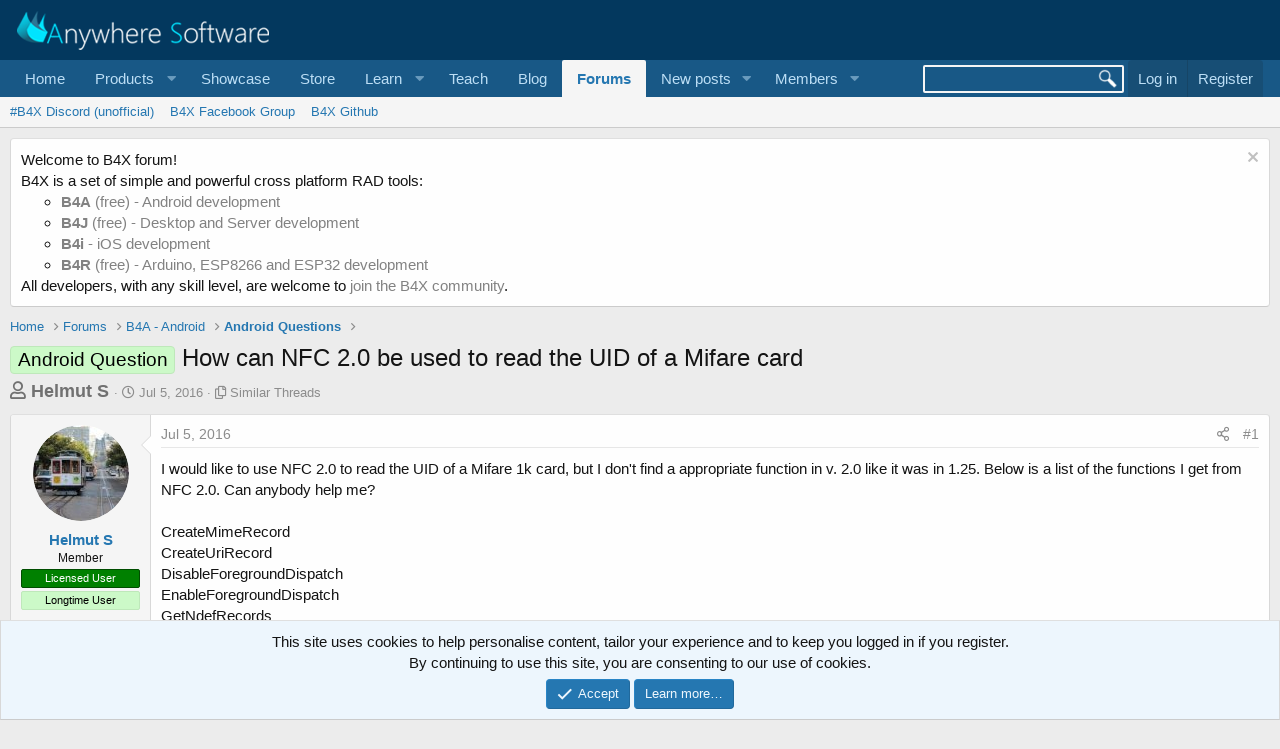

--- FILE ---
content_type: text/html; charset=utf-8
request_url: https://www.b4x.com/android/forum/threads/how-can-nfc-2-0-be-used-to-read-the-uid-of-a-mifare-card.68653/
body_size: 13372
content:
<!DOCTYPE html>
<html id="XF" lang="en-US" dir="LTR"
	data-app="public"
	data-template="thread_view_type_question"
	data-container-key="node-26"
	data-content-key="thread-68653"
	data-logged-in="false"
	data-cookie-prefix="xf_"
	data-csrf="1768816473,34418f86ff48c1a32e99c59c59ec1af1"
	class="has-no-js template-thread_view_type_question"
	>
<head>
	
		<link rel="amphtml" href="https://www.b4x.com/android/forum/threads/how-can-nfc-2-0-be-used-to-read-the-uid-of-a-mifare-card.68653/?amp=1">
	

	<meta charset="utf-8" />
	<meta http-equiv="X-UA-Compatible" content="IE=Edge" />
	<meta name="viewport" content="width=device-width, initial-scale=1, viewport-fit=cover">

	
	
	

	<title>How can NFC 2.0 be used to read the UID of a Mifare card | B4X Programming Forum</title>

	<link rel="manifest" href="/android/forum/webmanifest.php">
	
		<meta name="theme-color" content="rgb(3, 56, 94)" />
	

	<meta name="apple-mobile-web-app-title" content="B4X Programming Forum">
	

	
		
		<meta name="description" content="I would like to use NFC 2.0 to read the UID of a Mifare 1k card, but I don&#039;t find a appropriate function in v. 2.0 like it was in 1.25. Below is a list of..." />
		<meta property="og:description" content="I would like to use NFC 2.0 to read the UID of a Mifare 1k card, but I don&#039;t find a appropriate function in v. 2.0 like it was in 1.25. Below is a list of the functions I get from NFC 2.0. Can anybody help me?

CreateMimeRecord
CreateUriRecord
DisableForegroundDispatch
EnableForegroundDispatch..." />
		<meta property="twitter:description" content="I would like to use NFC 2.0 to read the UID of a Mifare 1k card, but I don&#039;t find a appropriate function in v. 2.0 like it was in 1.25. Below is a list of the functions I get from NFC 2.0. Can..." />
	
	
		<meta property="og:url" content="https://www.b4x.com/android/forum/threads/how-can-nfc-2-0-be-used-to-read-the-uid-of-a-mifare-card.68653/" />
	
		<link rel="canonical" href="https://www.b4x.com/android/forum/threads/how-can-nfc-2-0-be-used-to-read-the-uid-of-a-mifare-card.68653/" />
	

	
		
	
	
	<meta property="og:site_name" content="B4X Programming Forum" />


	
	
		
	
	
	<meta property="og:type" content="website" />


	
	
		
	
	
	
		<meta property="og:title" content="How can NFC 2.0 be used to read the UID of a Mifare card" />
		<meta property="twitter:title" content="How can NFC 2.0 be used to read the UID of a Mifare card" />
	


	
	
	
	

	
	

	


	<link rel="preload" href="/android/forum/styles/fonts/fa/fa-regular-400.woff2?_v=5.15.3" as="font" type="font/woff2" crossorigin="anonymous" />


	<link rel="preload" href="/android/forum/styles/fonts/fa/fa-solid-900.woff2?_v=5.15.3" as="font" type="font/woff2" crossorigin="anonymous" />


<link rel="preload" href="/android/forum/styles/fonts/fa/fa-brands-400.woff2?_v=5.15.3" as="font" type="font/woff2" crossorigin="anonymous" />

	<link rel="stylesheet" href="/android/forum/css.php?css=public%3Anormalize.css%2Cpublic%3Afa.css%2Cpublic%3Acore.less%2Cpublic%3Aapp.less&amp;s=1&amp;l=1&amp;d=1768197160&amp;k=6946be6250faa5a3e2f7b63faffa5ea00bd44080" />

	<link rel="stylesheet" href="/android/forum/css.php?css=public%3Aalnb_navigation.less%2Cpublic%3Amessage.less%2Cpublic%3Anotices.less%2Cpublic%3Ashare_controls.less%2Cpublic%3Astructured_list.less%2Cpublic%3Aextra.less&amp;s=1&amp;l=1&amp;d=1768197160&amp;k=e41b4d5bd1121782411670fc63b9a00693469dce" />

	
		<script src="/android/forum/js/xf/preamble.min.js?_v=ccbd5de7"></script>
	


	
		<link rel="icon" type="image/png" href="https://www.b4x.com/android/forum/favicon-32x32.png" sizes="32x32" />
	
	
	<!-- b4x -->
	<!--<script src="https://b4x-4c17.kxcdn.com/android/forum/js/jquery/jquery-1.11.0.min.js"></script>	-->

<script defer src="/js/jquery-ui.js"></script>
<link rel="stylesheet" href="/js/jquery-ui.css">
<link href="/opensearch.xml" rel="search" title="B4X Search Engine" type="application/opensearchdescription+xml">
<script defer src="/js/xf2_headers.js" type="text/javascript"></script>
</head>
<body data-template="thread_view_type_question">
<input type="hidden" id="name" value="forum"  />
	
<div class="p-pageWrapper" id="top">





<header class="p-header" id="header">
	<div class="p-header-inner">
		<div class="p-header-content">

			<div class="p-header-logo p-header-logo--image">
				<a href="/android/forum/">
					<img src="/images/Logo_on-dark.png" srcset="" alt="B4X Programming Forum"
						width="" height="" />
				</a>
			</div>

			
		</div>
	</div>
</header>





	<div class="p-navSticky p-navSticky--primary" data-xf-init="sticky-header">
		
	<nav class="p-nav">
		<div class="p-nav-inner">
			<button type="button" class="button--plain p-nav-menuTrigger button" data-xf-click="off-canvas" data-menu=".js-headerOffCanvasMenu" tabindex="0" aria-label="Menu"><span class="button-text">
				<i aria-hidden="true"></i>
			</span></button>

			<div class="p-nav-smallLogo">
				<a href="/android/forum/">
					<img src="/android/forum/favicon-32x32.png"
						alt="B4X Programming Forum"
					 />
				</a>
			</div>

			<div class="p-nav-scroller hScroller" data-xf-init="h-scroller" data-auto-scroll=".p-navEl.is-selected">
				<div class="hScroller-scroll">
					<ul class="p-nav-list js-offCanvasNavSource">
					
						<li>
							
	<div class="p-navEl " >
		

			
	
	<a href="https://www.b4x.com"
		class="p-navEl-link "
		
		data-xf-key="1"
		data-nav-id="home">Home</a>


			

		
		
	</div>

						</li>
					
						<li>
							
	<div class="p-navEl " data-has-children="true">
		<a data-xf-key="2"
			data-xf-click="menu"
			data-menu-pos-ref="< .p-navEl"
			class="p-navEl-linkHolder"
			role="button"
			tabindex="0"
			aria-expanded="false"
			aria-haspopup="true">
			
	
	<span 
		class="p-navEl-link p-navEl-link--menuTrigger "
		
		
		data-nav-id="Products">Products</span>

		</a>

		
		
			<div class="menu menu--structural" data-menu="menu" aria-hidden="true">
				<div class="menu-content">
					
						
	
	
	<a href="https://www.b4x.com/b4a.html"
		class="menu-linkRow u-indentDepth0 js-offCanvasCopy "
		
		
		data-nav-id="b4a">B4A</a>

	

					
						
	
	
	<a href="https://www.b4x.com/b4i.html"
		class="menu-linkRow u-indentDepth0 js-offCanvasCopy "
		
		
		data-nav-id="b4i">B4i</a>

	

					
						
	
	
	<a href="https://www.b4x.com/b4j.html"
		class="menu-linkRow u-indentDepth0 js-offCanvasCopy "
		
		
		data-nav-id="b4j">B4J</a>

	

					
						
	
	
	<a href="https://www.b4x.com/b4r.html"
		class="menu-linkRow u-indentDepth0 js-offCanvasCopy "
		
		
		data-nav-id="b4r">B4R</a>

	

					
				</div>
			</div>
		
	</div>

						</li>
					
						<li>
							
	<div class="p-navEl " >
		

			
	
	<a href="https://www.b4x.com/showcase.html"
		class="p-navEl-link "
		
		data-xf-key="3"
		data-nav-id="showcase">Showcase</a>


			

		
		
	</div>

						</li>
					
						<li>
							
	<div class="p-navEl " >
		

			
	
	<a href="https://www.b4x.com/store.html"
		class="p-navEl-link "
		
		data-xf-key="4"
		data-nav-id="store">Store</a>


			

		
		
	</div>

						</li>
					
						<li>
							
	<div class="p-navEl " data-has-children="true">
		<a data-xf-key="5"
			data-xf-click="menu"
			data-menu-pos-ref="< .p-navEl"
			class="p-navEl-linkHolder"
			role="button"
			tabindex="0"
			aria-expanded="false"
			aria-haspopup="true">
			
	
	<span 
		class="p-navEl-link p-navEl-link--menuTrigger "
		
		
		data-nav-id="learn">Learn</span>

		</a>

		
		
			<div class="menu menu--structural" data-menu="menu" aria-hidden="true">
				<div class="menu-content">
					
						
	
	
	<a href="https://www.b4x.com/learn.html"
		class="menu-linkRow u-indentDepth0 js-offCanvasCopy "
		
		
		data-nav-id="learn_general">General</a>

	

					
						
	
	
	<a href="https://www.b4x.com/android/documentation.html"
		class="menu-linkRow u-indentDepth0 js-offCanvasCopy "
		
		
		data-nav-id="guides">Guides</a>

	

					
						
	
	
	<a href="https://www.b4x.com/etp.html"
		class="menu-linkRow u-indentDepth0 js-offCanvasCopy "
		
		
		data-nav-id="videos">Video Tutorials</a>

	

					
						
	
	
	<a href="https://www.b4x.com/glossary/"
		class="menu-linkRow u-indentDepth0 js-offCanvasCopy "
		
		
		data-nav-id="glossary">Glossary</a>

	

					
				</div>
			</div>
		
	</div>

						</li>
					
						<li>
							
	<div class="p-navEl " >
		

			
	
	<a href="https://www.b4x.com/teach.html"
		class="p-navEl-link "
		
		data-xf-key="6"
		data-nav-id="teach">Teach</a>


			

		
		
	</div>

						</li>
					
						<li>
							
	<div class="p-navEl " >
		

			
	
	<a href="https://www.b4x.com/blog.html"
		class="p-navEl-link "
		
		data-xf-key="7"
		data-nav-id="Blog">Blog</a>


			

		
		
	</div>

						</li>
					
						<li>
							
	<div class="p-navEl is-selected" data-has-children="true">
		

			
	
	<a href="/android/forum/"
		class="p-navEl-link p-navEl-link--splitMenu "
		
		
		data-nav-id="forums">Forums</a>


			<a data-xf-key="8"
				data-xf-click="menu"
				data-menu-pos-ref="< .p-navEl"
				class="p-navEl-splitTrigger"
				role="button"
				tabindex="0"
				aria-label="Toggle expanded"
				aria-expanded="false"
				aria-haspopup="true"></a>

		
		
			<div class="menu menu--structural" data-menu="menu" aria-hidden="true">
				<div class="menu-content">
					
						
	
	
	<a href="https://discord.gg/Aja3fkGHJK"
		class="menu-linkRow u-indentDepth0 js-offCanvasCopy "
		
		
		data-nav-id="discord">#B4X Discord (unofficial)</a>

	

					
						
	
	
	<a href="https://www.facebook.com/groups/b4x.developers"
		class="menu-linkRow u-indentDepth0 js-offCanvasCopy "
		
		
		data-nav-id="facebook">B4X Facebook Group</a>

	

					
						
	
	
	<a href="https://github.com/AnywhereSoftware/B4X_Forum_Resources/tree/main"
		class="menu-linkRow u-indentDepth0 js-offCanvasCopy "
		
		
		data-nav-id="900">B4X Github</a>

	

					
				</div>
			</div>
		
	</div>

						</li>
					
						<li>
							
	<div class="p-navEl " data-has-children="true">
		

			
	
	<a href="/android/forum/whats-new/posts/"
		class="p-navEl-link p-navEl-link--splitMenu "
		
		
		data-nav-id="whatsNewPosts">New posts</a>


			<a data-xf-key="9"
				data-xf-click="menu"
				data-menu-pos-ref="< .p-navEl"
				class="p-navEl-splitTrigger"
				role="button"
				tabindex="0"
				aria-label="Toggle expanded"
				aria-expanded="false"
				aria-haspopup="true"></a>

		
		
			<div class="menu menu--structural" data-menu="menu" aria-hidden="true">
				<div class="menu-content">
					
						
	
	
	<a href="/android/forum/whats-new/"
		class="menu-linkRow u-indentDepth0 js-offCanvasCopy "
		
		
		data-nav-id="whatsNew">What's new</a>

	

					
						
	
	
	<a href="/android/forum/whats-new/profile-posts/"
		class="menu-linkRow u-indentDepth0 js-offCanvasCopy "
		 rel="nofollow"
		
		data-nav-id="whatsNewProfilePosts">New profile posts</a>

	

					
						
	
	
	<a href="/android/forum/whats-new/latest-activity"
		class="menu-linkRow u-indentDepth0 js-offCanvasCopy "
		 rel="nofollow"
		
		data-nav-id="latestActivity">Latest activity</a>

	

					
				</div>
			</div>
		
	</div>

						</li>
					
						<li>
							
	<div class="p-navEl " data-has-children="true">
		

			
	
	<a href="/android/forum/members/"
		class="p-navEl-link p-navEl-link--splitMenu "
		
		
		data-nav-id="members">Members</a>


			<a data-xf-key="10"
				data-xf-click="menu"
				data-menu-pos-ref="< .p-navEl"
				class="p-navEl-splitTrigger"
				role="button"
				tabindex="0"
				aria-label="Toggle expanded"
				aria-expanded="false"
				aria-haspopup="true"></a>

		
		
			<div class="menu menu--structural" data-menu="menu" aria-hidden="true">
				<div class="menu-content">
					
						
	
	
	<a href="/android/forum/online/"
		class="menu-linkRow u-indentDepth0 js-offCanvasCopy "
		
		
		data-nav-id="currentVisitors">Current visitors</a>

	

					
						
	
	
	<a href="/android/forum/whats-new/profile-posts/"
		class="menu-linkRow u-indentDepth0 js-offCanvasCopy "
		 rel="nofollow"
		
		data-nav-id="newProfilePosts">New profile posts</a>

	

					
						
	
	
	<a href="/android/forum/search/?type=profile_post"
		class="menu-linkRow u-indentDepth0 js-offCanvasCopy "
		
		
		data-nav-id="searchProfilePosts">Search profile posts</a>

	

					
				</div>
			</div>
		
	</div>

						</li>
					
					</ul>
				</div>
			</div>

			<div class="p-nav-opposite">
				<!-- b4x -->
		<form id="searchform" class="p-navgroup p-account b4xsearch" action="/android/forum/pages/results/">
			<input id="search" type="text" name="query" class="ui-autocomplete-input" autocomplete="off">
			<input type="hidden" name="time">
			<input type="hidden" name="author">
			<input type="hidden" name="bookmark_tag">
			<input type="hidden" name="prefix">
			<input type="hidden" name="product">
			<input type="hidden" name="page">
		</form>
	
				<div class="p-navgroup p-account p-navgroup--guest">
					
						<a href="/android/forum/login/" class="p-navgroup-link p-navgroup-link--textual p-navgroup-link--logIn"
							data-xf-click="overlay" data-follow-redirects="on">
							<span class="p-navgroup-linkText">Log in</span>
						</a>
						
							<a href="/android/forum/register/" class="p-navgroup-link p-navgroup-link--textual p-navgroup-link--register"
								data-xf-click="overlay" data-follow-redirects="on">
								<span class="p-navgroup-linkText">Register</span>
							</a>
						
					
				</div>

				<div class="p-navgroup p-discovery">
					<a href="/android/forum/whats-new/"
						

	class="p-navgroup-link p-navgroup-link--iconic p-navgroup-link--whatsnew"

						aria-label="What&#039;s new"
						title="What&#039;s new">
						<i aria-hidden="true"></i>
						<span class="p-navgroup-linkText">What's new</span>
					</a>
					<!--
					
						<a href="/android/forum/search/"
							class="p-navgroup-link p-navgroup-link--iconic p-navgroup-link--search"
							data-xf-click="menu"
							data-xf-key="/"
							aria-label="Search"
							aria-expanded="false"
							aria-haspopup="true"
							title="Search">
							<i aria-hidden="true"></i>
							<span class="p-navgroup-linkText">Search</span>
						</a>
						<div class="menu menu--structural menu--wide" data-menu="menu" aria-hidden="true">
							<form action="/android/forum/search/search" method="post"
								class="menu-content"
								data-xf-init="quick-search">

								<h3 class="menu-header">Search</h3>
								
								<div class="menu-row">
									
										<div class="inputGroup inputGroup--joined">
											<input type="text" class="input" name="keywords" placeholder="Search…" aria-label="Search" data-menu-autofocus="true" />
											
			<select name="constraints" class="js-quickSearch-constraint input" aria-label="Search within">
				<option value="">Everywhere</option>
<option value="{&quot;search_type&quot;:&quot;post&quot;}">Threads</option>
<option value="{&quot;search_type&quot;:&quot;post&quot;,&quot;c&quot;:{&quot;nodes&quot;:[26],&quot;child_nodes&quot;:1}}">This forum</option>
<option value="{&quot;search_type&quot;:&quot;post&quot;,&quot;c&quot;:{&quot;thread&quot;:68653}}">This thread</option>

			</select>
		
										</div>
									
								</div>

								
								<div class="menu-row">
									<label class="iconic"><input type="checkbox"  name="c[title_only]" value="1" /><i aria-hidden="true"></i><span class="iconic-label">Search titles only

												
													<span tabindex="0" role="button"
														data-xf-init="tooltip" data-trigger="hover focus click" title="Tags will also be searched">

														<i class="fa--xf far fa-question-circle u-muted u-smaller" aria-hidden="true"></i>
													</span></span></label>

								</div>
								
								<div class="menu-row">
									<div class="inputGroup">
										<span class="inputGroup-text" id="ctrl_search_menu_by_member">By:</span>
										<input type="text" class="input" name="c[users]" data-xf-init="auto-complete" placeholder="Member" aria-labelledby="ctrl_search_menu_by_member" />
									</div>
								</div>
								<div class="menu-footer">
									<span class="menu-footer-controls">
										<button type="submit" class="button--primary button button--icon button--icon--search"><span class="button-text">Search</span></button>
										<a href="/android/forum/search/" class="button"><span class="button-text">Advanced search…</span></a>
									</span>
								</div>

								<input type="hidden" name="_xfToken" value="1768816473,34418f86ff48c1a32e99c59c59ec1af1" />
							</form>
						</div>
					
					-->
				</div>
			</div>
		</div>
	</nav>

	</div>
	
	
		<div class="p-sectionLinks">
			<div class="p-sectionLinks-inner hScroller" data-xf-init="h-scroller">
				<div class="hScroller-scroll">
					<ul class="p-sectionLinks-list">
					
						<li>
							
	<div class="p-navEl " >
		

			
	
	<a href="https://discord.gg/Aja3fkGHJK"
		class="p-navEl-link "
		
		data-xf-key="alt+1"
		data-nav-id="discord">#B4X Discord (unofficial)</a>


			

		
		
	</div>

						</li>
					
						<li>
							
	<div class="p-navEl " >
		

			
	
	<a href="https://www.facebook.com/groups/b4x.developers"
		class="p-navEl-link "
		
		data-xf-key="alt+2"
		data-nav-id="facebook">B4X Facebook Group</a>


			

		
		
	</div>

						</li>
					
						<li>
							
	<div class="p-navEl " >
		

			
	
	<a href="https://github.com/AnywhereSoftware/B4X_Forum_Resources/tree/main"
		class="p-navEl-link "
		
		data-xf-key="alt+3"
		data-nav-id="900">B4X Github</a>


			

		
		
	</div>

						</li>
					
					</ul>
				</div>
			</div>
		</div>
	



<div class="offCanvasMenu offCanvasMenu--nav js-headerOffCanvasMenu" data-menu="menu" aria-hidden="true" data-ocm-builder="navigation">
	<div class="offCanvasMenu-backdrop" data-menu-close="true"></div>
	<div class="offCanvasMenu-content">
		<div class="offCanvasMenu-header">
			Menu
			<a class="offCanvasMenu-closer" data-menu-close="true" role="button" tabindex="0" aria-label="Close"></a>
		</div>
		
			<div class="p-offCanvasRegisterLink">
				<div class="offCanvasMenu-linkHolder">
					<a href="/android/forum/login/" class="offCanvasMenu-link" data-xf-click="overlay" data-menu-close="true">
						Log in
					</a>
				</div>
				<hr class="offCanvasMenu-separator" />
				
					<div class="offCanvasMenu-linkHolder">
						<a href="/android/forum/register/" class="offCanvasMenu-link" data-xf-click="overlay" data-menu-close="true">
							Register
						</a>
					</div>
					<hr class="offCanvasMenu-separator" />
				
			</div>
		
		<div class="js-offCanvasNavTarget"></div>
		<div class="offCanvasMenu-installBanner js-installPromptContainer" style="display: none;" data-xf-init="install-prompt">
			<div class="offCanvasMenu-installBanner-header">Install the app</div>
			<button type="button" class="js-installPromptButton button"><span class="button-text">Install</span></button>
		</div>
	</div>
</div>

<div class="p-body">
	<div class="p-body-inner">
		<!--XF:EXTRA_OUTPUT-->


		
			
	
		
		
		

		<ul class="notices notices--block  js-notices"
			data-xf-init="notices"
			data-type="block"
			data-scroll-interval="6">

			
				
	<li class="notice js-notice notice--light"
		data-notice-id="18"
		data-delay-duration="0"
		data-display-duration="0"
		data-auto-dismiss=""
		data-visibility="">

		
		<div class="notice-content">
			
				<a href="/android/forum/account/dismiss-notice?notice_id=18" class="notice-dismiss js-noticeDismiss" data-xf-init="tooltip" title="Dismiss notice"></a>
			
			Welcome to B4X forum!<br/>
B4X is a set of simple and powerful cross platform RAD tools: <br/>
<ul>
	<li><a href="https://www.b4x.com/b4a.html"><b>B4A</b> (free) - Android development</a></li>
	<li><a href="https://www.b4x.com/b4j.html"><b>B4J</b> (free) - Desktop and Server development</a></li>
	<li><a href="https://www.b4x.com/b4i.html"><b>B4i</b> - iOS development</a></li>
	 <li><a href="https://www.b4x.com/b4r.html"><b>B4R</b> (free) - Arduino, ESP8266 and ESP32 development</a></li>
</ul>
All developers, with any skill level, are welcome to <a href="https://www.b4x.com/android/forum/register/">join the B4X community</a>.
		</div>
	</li>

			
		</ul>
	

		

		

		
		
	
		<ul class="p-breadcrumbs "
			itemscope itemtype="https://schema.org/BreadcrumbList">
		
			

			
			
				
				
	<li itemprop="itemListElement" itemscope itemtype="https://schema.org/ListItem">
		<a href="https://www.b4x.com" itemprop="item">
			<span itemprop="name">Home</span>
		</a>
		<meta itemprop="position" content="1" />
	</li>

			

			
				
				
	<li itemprop="itemListElement" itemscope itemtype="https://schema.org/ListItem">
		<a href="/android/forum/" itemprop="item">
			<span itemprop="name">Forums</span>
		</a>
		<meta itemprop="position" content="2" />
	</li>

			
			
				
				
	<li itemprop="itemListElement" itemscope itemtype="https://schema.org/ListItem">
		<a href="/android/forum/#b4a-android.25" itemprop="item">
			<span itemprop="name">B4A - Android</span>
		</a>
		<meta itemprop="position" content="3" />
	</li>

			
				
				
	<li itemprop="itemListElement" itemscope itemtype="https://schema.org/ListItem">
		<a href="/android/forum/forums/android-questions.26/" itemprop="item">
			<span itemprop="name">Android Questions</span>
		</a>
		<meta itemprop="position" content="4" />
	</li>

			

		
		</ul>
	

		

		
	<noscript><div class="blockMessage blockMessage--important blockMessage--iconic u-noJsOnly">JavaScript is disabled. For a better experience, please enable JavaScript in your browser before proceeding.</div></noscript>

		
	<div class="blockMessage blockMessage--important blockMessage--iconic js-browserWarning" style="display: none">You are using an out of date browser. It  may not display this or other websites correctly.<br />You should upgrade or use an <a href="https://www.google.com/chrome/" target="_blank" rel="noopener">alternative browser</a>.</div>


		
			<div class="p-body-header">
			
				
					<div class="p-title ">
					
						
							<h1 class="p-title-value"><span class="label label--lightGreen" dir="auto">Android Question</span><span class="label-append">&nbsp;</span>How can NFC 2.0 be used to read the UID of a Mifare card</h1>
						
						
					
					</div>
				

				
					<div class="p-description">
	<ul class="listInline listInline--bullet">
		<li>
			<b style="font-size:18px; color:#717171;">
			<i class="fa--xf far fa-user" aria-hidden="true" title="Thread starter"></i>
			<span class="u-srOnly">Thread starter</span>

			<a href="/android/forum/members/helmut-s.81929/" class="username  u-concealed" dir="auto" itemprop="name" data-user-id="81929" data-xf-init="member-tooltip">Helmut S</a>
			</b>
		</li>
		<li>
			<i class="fa--xf far fa-clock" aria-hidden="true" title="Start date"></i>
			<span class="u-srOnly">Start date</span>

			<a href="/android/forum/threads/how-can-nfc-2-0-be-used-to-read-the-uid-of-a-mifare-card.68653/" class="u-concealed"><time  class="u-dt" dir="auto" datetime="2016-07-05T08:10:23+0100" data-time="1467702623" data-date-string="Jul 5, 2016" data-time-string="8:10 AM" title="Jul 5, 2016 at 8:10 AM">Jul 5, 2016</time></a>
		</li>
		
		<li>
			<i class="fa--xf far fa-copy" aria-hidden="true" title="Similar Threads"></i>
			<span class="u-srOnly">Similar Threads</span>

			<a href="#footer" class="u-concealed">Similar Threads</a>
		</li>
		
	</ul>
</div>
				
			
			</div>
		

		<div class="p-body-main  ">
			
			<div class="p-body-contentCol"></div>
			

			

			<div class="p-body-content">
				
				<div class="p-body-pageContent">











	
	
	
		
	
	
	


	
	
	
		
	
	
	


	
	
		
	
	
	


	
	










	



	

	
		
	















	

	
	<div class="block block--messages "
		data-xf-init="lightbox select-to-quote"
		data-message-selector=".js-post"
		data-lb-id="thread-68653">
		
			
	


			<div class="block-outer"></div>

			
	<div class="block-outer js-threadStatusField"></div>

		

		<div class="block-container">
			<div class="block-body">
				
					

	

	

	
	<article class="message message--post js-post js-inlineModContainer  "
		data-author="Helmut S"
		data-content="post-435513"
		id="js-post-435513">

		<span class="u-anchorTarget" id="post-435513"></span>

		
			<div class="message-inner">
				
					<div class="message-cell message-cell--user">
						

	<section itemscope itemtype="https://schema.org/Person" class="message-user">
		<div class="message-avatar ">
			<div class="message-avatar-wrapper">
				<a href="/android/forum/members/helmut-s.81929/" class="avatar avatar--m" data-user-id="81929" data-xf-init="member-tooltip">
			<img src="/android/forum/data/avatars/m/81/81929.jpg?1467394731" srcset="/android/forum/data/avatars/l/81/81929.jpg?1467394731 2x" alt="Helmut S" class="avatar-u81929-m" width="96" height="96" loading="lazy" itemprop="image" /> 
		</a>
				
			</div>
		</div>
		<div class="message-userDetails">
			<h4 class="message-name"><a href="/android/forum/members/helmut-s.81929/" class="username " dir="auto" itemprop="name" data-user-id="81929" data-xf-init="member-tooltip">Helmut S</a></h4>
			<h5 class="userTitle message-userTitle" dir="auto" itemprop="jobTitle">Member</h5>
			<div class="userBanner userBanner userBanner--green message-userBanner" itemprop="jobTitle"><span class="userBanner-before"></span><strong>Licensed User</strong><span class="userBanner-after"></span></div>
<div class="userBanner userBanner userBanner--lightGreen message-userBanner" itemprop="jobTitle"><span class="userBanner-before"></span><strong>Longtime User</strong><span class="userBanner-after"></span></div>
		</div>
		
			
			
		
		<span class="message-userArrow"></span>
	</section>

					</div>
				

				
					<div class="message-cell message-cell--main">
					
						<div class="message-main js-quickEditTarget">

							
								

	<header class="message-attribution message-attribution--split">
		<ul class="message-attribution-main listInline ">
			
			
			<li class="u-concealed">
				<a href="/android/forum/threads/how-can-nfc-2-0-be-used-to-read-the-uid-of-a-mifare-card.68653/post-435513" rel="nofollow">
					<time  class="u-dt" dir="auto" datetime="2016-07-05T08:10:23+0100" data-time="1467702623" data-date-string="Jul 5, 2016" data-time-string="8:10 AM" title="Jul 5, 2016 at 8:10 AM" itemprop="datePublished">Jul 5, 2016</time>
				</a>
			</li>
			
		</ul>

		<ul class="message-attribution-opposite message-attribution-opposite--list ">
			
			<li>
				<a href="/android/forum/threads/how-can-nfc-2-0-be-used-to-read-the-uid-of-a-mifare-card.68653/post-435513"
					class="message-attribution-gadget"
					data-xf-init="share-tooltip"
					data-href="/android/forum/posts/435513/share"
					aria-label="Share"
					rel="nofollow">
					<i class="fa--xf far fa-share-alt" aria-hidden="true"></i>
				</a>
			</li>
			
			
				<li>
					<a href="/android/forum/threads/how-can-nfc-2-0-be-used-to-read-the-uid-of-a-mifare-card.68653/post-435513" rel="nofollow">
						#1
					</a>
				</li>
			
		</ul>
	</header>

							

							<div class="message-content js-messageContent">
							

								
									
	
	
	

								

								
									

	<div class="message-userContent lbContainer js-lbContainer "
		data-lb-id="post-435513"
		data-lb-caption-desc="Helmut S &middot; Jul 5, 2016 at 8:10 AM">

		
			

	

		

		<article class="message-body js-selectToQuote">
			
				
			
			
				<div class="bbWrapper">I would like to use NFC 2.0 to read the UID of a Mifare 1k card, but I don't find a appropriate function in v. 2.0 like it was in 1.25. Below is a list of the functions I get from NFC 2.0. Can anybody help me?<br />
<br />
CreateMimeRecord<br />
CreateUriRecord<br />
DisableForegroundDispatch<br />
EnableForegroundDispatch<br />
GetNdefRecords<br />
DetTechList<br />
IsNdefIntent<br />
PreparePushMessage</div>
			
			<div class="js-selectToQuoteEnd">&nbsp;</div>
			
				
			
		</article>

		
			

	

		

		
	</div>

								

								
									
	

								

								
									
	

								

							
							</div>

							
								
	<footer class="message-footer">
		

		<div class="reactionsBar js-reactionsList ">
			
		</div>

		<div class="js-historyTarget message-historyTarget toggleTarget" data-href="trigger-href"></div>
	</footer>

							
						</div>

					
					</div>
				
			</div>
		
	</article>

						
					
	

				
			</div>
		</div>

		
	</div>



	



<div class="block block--messages" data-xf-init="" data-type="post" data-href="/android/forum/inline-mod/" data-search-target="*">

	<span class="u-anchorTarget" id="posts"></span>

	

	<div class="block-outer"><div class="block-outer-opposite">
					
	
		
			
				<div class="tabs tabs--standalone tabs--standalone--small tabs--standalone--inline">
				
					
						
							<a href="/android/forum/threads/how-can-nfc-2-0-be-used-to-read-the-uid-of-a-mifare-card.68653/"
								class="tabs-tab is-active"
								rel="nofollow">
								Sort by date
							</a>
						
							<a href="/android/forum/threads/how-can-nfc-2-0-be-used-to-read-the-uid-of-a-mifare-card.68653/?order=vote_score"
								class="tabs-tab "
								rel="nofollow">
								Sort by votes
							</a>
						
					
					
				
				</div>
			
		
	

				</div></div>

								
	
							

	

	<div class="block-container lbContainer"
		data-xf-init="lightbox select-to-quote"
		data-message-selector=".js-post"
		data-lb-id="thread-68653"
		data-lb-universal="0">

		<div class="block-body js-replyNewMessageContainer">
			
				

					

					
						

	

	

	
	<article class="message message--post  js-post js-inlineModContainer  "
		data-author="Erel"
		data-content="post-435541"
		id="js-post-435541">

		<span class="u-anchorTarget" id="post-435541"></span>

		
			<div class="message-inner">
				
					<div class="message-cell message-cell--user">
						

	<section itemscope itemtype="https://schema.org/Person" class="message-user">
		<div class="message-avatar ">
			<div class="message-avatar-wrapper">
				<a href="/android/forum/members/erel.1/" class="avatar avatar--m" data-user-id="1" data-xf-init="member-tooltip">
			<img src="/android/forum/data/avatars/m/0/1.jpg?1469350209" srcset="/android/forum/data/avatars/l/0/1.jpg?1469350209 2x" alt="Erel" class="avatar-u1-m" width="96" height="96" loading="lazy" itemprop="image" /> 
		</a>
				
			</div>
		</div>
		<div class="message-userDetails">
			<h4 class="message-name"><a href="/android/forum/members/erel.1/" class="username " dir="auto" itemprop="name" data-user-id="1" data-xf-init="member-tooltip"><span class="username--staff username--moderator username--admin">Erel</span></a></h4>
			<h5 class="userTitle message-userTitle" dir="auto" itemprop="jobTitle">B4X founder</h5>
			<div class="userBanner userBanner--staff message-userBanner" dir="auto" itemprop="jobTitle"><span class="userBanner-before"></span><strong>Staff member</strong><span class="userBanner-after"></span></div>
<div class="userBanner userBanner userBanner--green message-userBanner" itemprop="jobTitle"><span class="userBanner-before"></span><strong>Licensed User</strong><span class="userBanner-after"></span></div>
<div class="userBanner userBanner userBanner--lightGreen message-userBanner" itemprop="jobTitle"><span class="userBanner-before"></span><strong>Longtime User</strong><span class="userBanner-after"></span></div>
		</div>
		
			
			
		
		<span class="message-userArrow"></span>
	</section>

					</div>
				

				
		
					<div class="message-cell message-cell--main">
					
						<div class="message-main js-quickEditTarget">

							
								

	<header class="message-attribution message-attribution--split">
		<ul class="message-attribution-main listInline ">
			
			
			<li class="u-concealed">
				<a href="/android/forum/threads/how-can-nfc-2-0-be-used-to-read-the-uid-of-a-mifare-card.68653/post-435541" rel="nofollow">
					<time  class="u-dt" dir="auto" datetime="2016-07-05T09:51:13+0100" data-time="1467708673" data-date-string="Jul 5, 2016" data-time-string="9:51 AM" title="Jul 5, 2016 at 9:51 AM" itemprop="datePublished">Jul 5, 2016</time>
				</a>
			</li>
			
		</ul>

		<ul class="message-attribution-opposite message-attribution-opposite--list ">
			
			<li>
				<a href="/android/forum/threads/how-can-nfc-2-0-be-used-to-read-the-uid-of-a-mifare-card.68653/post-435541"
					class="message-attribution-gadget"
					data-xf-init="share-tooltip"
					data-href="/android/forum/posts/435541/share"
					aria-label="Share"
					rel="nofollow">
					<i class="fa--xf far fa-share-alt" aria-hidden="true"></i>
				</a>
			</li>
			
			
				<li>
					<a href="/android/forum/threads/how-can-nfc-2-0-be-used-to-read-the-uid-of-a-mifare-card.68653/post-435541" rel="nofollow">
						#2
					</a>
				</li>
			
		</ul>
	</header>

							

							<div class="message-content js-messageContent">
							

								
									
	
	
	

								

								
									

	<div class="message-userContent lbContainer js-lbContainer "
		data-lb-id="post-435541"
		data-lb-caption-desc="Erel &middot; Jul 5, 2016 at 9:51 AM">

		

		<article class="message-body js-selectToQuote">
			
				
			
			
				<div class="bbWrapper">Start with this example: <a href="https://www.b4x.com/android/forum/threads/nfc-reading-and-writing.64451/" class="link link--internal">https://www.b4x.com/android/forum/threads/nfc-reading-and-writing.64451/</a><br />
<br />
What is the output of: Log($&quot;Techs: ${techs}&quot;$) ?</div>
			
			<div class="js-selectToQuoteEnd">&nbsp;</div>
			
				
			
		</article>

		

		
	</div>

								

								
									
	

								

								
									
	
		
			<aside class="message-signature">
			
				<div class="bbWrapper"><a href="https://www.b4x.com/android/forum/threads/b4x-features-that-erel-recommends-to-avoid.133280/" class="link link--internal">[B4X] Features that Erel recommends to avoid</a><br />
<a href="https://www.b4x.com/android/forum/threads/116651/#content" class="link link--internal">[B4X] &quot;Code Smells&quot; - common mistakes and other tips</a></div>
			
			</aside>
		
	

								

							
							</div>

							
								
	<footer class="message-footer">
		

		<div class="reactionsBar js-reactionsList ">
			
		</div>

		<div class="js-historyTarget message-historyTarget toggleTarget" data-href="trigger-href"></div>
	</footer>

							
						</div>

					
					</div>
				

		
			<div class="message-cell message-cell--vote">
				<div class="message-column">
				
					
						

	
	
	<div class="contentVote  js-contentVote " data-xf-init="content-vote" data-content-id="post-435541">
		<a href="javascript:"
			class="contentVote-vote is-disabled contentVote-vote--up "
			data-vote="up"><span class="u-srOnly">Upvote</span></a>

		
	<span class="contentVote-score   js-voteCount"
			data-score="0">0</span>




		
	</div>


					

					
				
				</div>
			</div>
		
	
			</div>
		
	</article>

						
					
	

					

					

				

					

					
						

	

	

	
	<article class="message message--post  js-post js-inlineModContainer  "
		data-author="Helmut S"
		data-content="post-436654"
		id="js-post-436654">

		<span class="u-anchorTarget" id="post-436654"></span>

		
			<div class="message-inner">
				
					<div class="message-cell message-cell--user">
						

	<section itemscope itemtype="https://schema.org/Person" class="message-user">
		<div class="message-avatar ">
			<div class="message-avatar-wrapper">
				<a href="/android/forum/members/helmut-s.81929/" class="avatar avatar--m" data-user-id="81929" data-xf-init="member-tooltip">
			<img src="/android/forum/data/avatars/m/81/81929.jpg?1467394731" srcset="/android/forum/data/avatars/l/81/81929.jpg?1467394731 2x" alt="Helmut S" class="avatar-u81929-m" width="96" height="96" loading="lazy" itemprop="image" /> 
		</a>
				
			</div>
		</div>
		<div class="message-userDetails">
			<h4 class="message-name"><a href="/android/forum/members/helmut-s.81929/" class="username " dir="auto" itemprop="name" data-user-id="81929" data-xf-init="member-tooltip">Helmut S</a></h4>
			<h5 class="userTitle message-userTitle" dir="auto" itemprop="jobTitle">Member</h5>
			<div class="userBanner userBanner userBanner--green message-userBanner" itemprop="jobTitle"><span class="userBanner-before"></span><strong>Licensed User</strong><span class="userBanner-after"></span></div>
<div class="userBanner userBanner userBanner--lightGreen message-userBanner" itemprop="jobTitle"><span class="userBanner-before"></span><strong>Longtime User</strong><span class="userBanner-after"></span></div>
		</div>
		
			
			
		
		<span class="message-userArrow"></span>
	</section>

					</div>
				

				
		
					<div class="message-cell message-cell--main">
					
						<div class="message-main js-quickEditTarget">

							
								

	<header class="message-attribution message-attribution--split">
		<ul class="message-attribution-main listInline ">
			
			
			<li class="u-concealed">
				<a href="/android/forum/threads/how-can-nfc-2-0-be-used-to-read-the-uid-of-a-mifare-card.68653/post-436654" rel="nofollow">
					<time  class="u-dt" dir="auto" datetime="2016-07-10T15:16:48+0100" data-time="1468160208" data-date-string="Jul 10, 2016" data-time-string="3:16 PM" title="Jul 10, 2016 at 3:16 PM" itemprop="datePublished">Jul 10, 2016</time>
				</a>
			</li>
			
		</ul>

		<ul class="message-attribution-opposite message-attribution-opposite--list ">
			
			<li>
				<a href="/android/forum/threads/how-can-nfc-2-0-be-used-to-read-the-uid-of-a-mifare-card.68653/post-436654"
					class="message-attribution-gadget"
					data-xf-init="share-tooltip"
					data-href="/android/forum/posts/436654/share"
					aria-label="Share"
					rel="nofollow">
					<i class="fa--xf far fa-share-alt" aria-hidden="true"></i>
				</a>
			</li>
			
			
				<li>
					<a href="/android/forum/threads/how-can-nfc-2-0-be-used-to-read-the-uid-of-a-mifare-card.68653/post-436654" rel="nofollow">
						#3
					</a>
				</li>
			
		</ul>
	</header>

							

							<div class="message-content js-messageContent">
							

								
									
	
	
	

								

								
									

	<div class="message-userContent lbContainer js-lbContainer "
		data-lb-id="post-436654"
		data-lb-caption-desc="Helmut S &middot; Jul 10, 2016 at 3:16 PM">

		

		<article class="message-body js-selectToQuote">
			
				
			
			
				<div class="bbWrapper">Thanks Erel, the example in &quot;NFC reading and writing&quot; helped me a lot. Now I'm able to read the UIDs of Mifare 1k, Ultralight and DesFire cards. <br />
<br />
Again, thank you very much for your help. <img src="[data-uri]" class="smilie smilie--sprite smilie--sprite1" alt=":)" title="Smile    :)" loading="lazy" data-shortname=":)" /></div>
			
			<div class="js-selectToQuoteEnd">&nbsp;</div>
			
				
			
		</article>

		

		
	</div>

								

								
									
	

								

								
									
	

								

							
							</div>

							
								
	<footer class="message-footer">
		

		<div class="reactionsBar js-reactionsList is-active">
			
	
	
		<ul class="reactionSummary">
		
			<li><span class="reaction reaction--small reaction--1" data-reaction-id="1"><i aria-hidden="true"></i><img src="[data-uri]" class="reaction-sprite js-reaction" alt="Like" title="Like" /></span></li>
		
		</ul>
	


<span class="u-srOnly">Reactions:</span>
<a class="reactionsBar-link" href="/android/forum/posts/436654/reactions" data-xf-click="overlay" data-cache="false" rel="nofollow"><bdi>Erel</bdi></a>
		</div>

		<div class="js-historyTarget message-historyTarget toggleTarget" data-href="trigger-href"></div>
	</footer>

							
						</div>

					
					</div>
				

		
			<div class="message-cell message-cell--vote">
				<div class="message-column">
				
					
						

	
	
	<div class="contentVote  js-contentVote " data-xf-init="content-vote" data-content-id="post-436654">
		<a href="javascript:"
			class="contentVote-vote is-disabled contentVote-vote--up "
			data-vote="up"><span class="u-srOnly">Upvote</span></a>

		
	<span class="contentVote-score   js-voteCount"
			data-score="0">0</span>




		
	</div>


					

					
				
				</div>
			</div>
		
	
			</div>
		
	</article>

						
					
	

					

					

				
			
		</div>
	</div>

	
		<div class="block-outer block-outer--after">
			
				

				
				
					<div class="block-outer-opposite">
						
							<a href="/android/forum/login/" class="button--link button--wrap button" data-xf-click="overlay"><span class="button-text">
								You must log in or register to reply here.
							</span></a>
						
					</div>
				
			
		</div>
	

	
	

</div>










	
		<div class="block" data-widget-id="11" data-widget-key="similar" data-widget-definition="new_threads">
			<div class="block-container">
				
					<h3 class="block-header">
						Similar Threads
					</h3>
					<div class="block-body">
						<div class="structItemContainer">
							
								

	

	<div class="structItem structItem--thread is-prefix4 js-inlineModContainer js-threadListItem-166218" data-author="mmanso">

	
		<div class="structItem-cell structItem-cell--icon">
			<div class="structItem-iconContainer">
				<a href="/android/forum/members/mmanso.44861/" class="avatar avatar--s avatar--default avatar--default--dynamic" data-user-id="44861" data-xf-init="member-tooltip" style="background-color: #b8d65c; color: #53661a">
			<span class="avatar-u44861-s" role="img" aria-label="mmanso">M</span> 
		</a>
				
			</div>
		</div>
	

	
		<div class="structItem-cell structItem-cell--main" data-xf-init="touch-proxy">
			
				<ul class="structItem-statuses">
				
				
					
					
					
					
					

					
						
					

					
					

					
					
						
							
								
								
									<li>
										
										<i class="fa--xf far fa-question-circle structItem-status" aria-hidden="true" title="Question"></i>
										<span class="u-srOnly">Question</span>
									</li>
								
							
						
					
				
				
				</ul>
			

			<div class="structItem-title">
				
				
				
					
						<span class="label label--lightGreen" dir="auto">Android Question</span>
					
				
				
				<a href="/android/forum/threads/nfc-mifare-card-read-and-write-in-the-same-operation.166218/" class="" data-tp-primary="on" data-xf-init="preview-tooltip" data-preview-url="/android/forum/threads/nfc-mifare-card-read-and-write-in-the-same-operation.166218/preview">NFC mifare card - read and write in the same operation</a>
			</div>

			<div class="structItem-minor">
				

				
					<ul class="structItem-parts">
						<li><a href="/android/forum/members/mmanso.44861/" class="username " dir="auto" itemprop="name" data-user-id="44861" data-xf-init="member-tooltip">mmanso</a></li>
						<li class="structItem-startDate"><a href="/android/forum/threads/nfc-mifare-card-read-and-write-in-the-same-operation.166218/" rel="nofollow"><time  class="u-dt" dir="auto" datetime="2025-03-19T18:01:08+0000" data-time="1742407268" data-date-string="Mar 19, 2025" data-time-string="6:01 PM" title="Mar 19, 2025 at 6:01 PM">Mar 19, 2025</time></a></li>
						
							<li><a href="/android/forum/forums/android-questions.26/">Android Questions</a></li>
						
					</ul>

					
				
			</div>
		</div>
	

	
		<div class="structItem-cell structItem-cell--meta" title="First message reaction score: 0">
			<dl class="pairs pairs--justified">
				<dt>Replies</dt>
				<dd>9</dd>
			</dl>
			<dl class="pairs pairs--justified structItem-minor">
				<dt>Views</dt>
				<dd>3K</dd>
			</dl>
		</div>
	

	
		<div class="structItem-cell structItem-cell--latest">
			
				<a href="/android/forum/threads/nfc-mifare-card-read-and-write-in-the-same-operation.166218/latest" rel="nofollow"><time  class="structItem-latestDate u-dt" dir="auto" datetime="2025-03-20T16:43:04+0000" data-time="1742488984" data-date-string="Mar 20, 2025" data-time-string="4:43 PM" title="Mar 20, 2025 at 4:43 PM">Mar 20, 2025</time></a>
				<div class="structItem-minor">
					
						<a href="/android/forum/members/drgottjr.31245/" class="username " dir="auto" itemprop="name" data-user-id="31245" data-xf-init="member-tooltip">drgottjr</a>
					
				</div>
			
		</div>
	

	
		<div class="structItem-cell structItem-cell--icon structItem-cell--iconEnd">
			<div class="structItem-iconContainer">
				
					<a href="/android/forum/members/drgottjr.31245/" class="avatar avatar--xxs" data-user-id="31245" data-xf-init="member-tooltip">
			<img src="/android/forum/data/avatars/s/31/31245.jpg?1652028855"  alt="drgottjr" class="avatar-u31245-s" width="48" height="48" loading="lazy" /> 
		</a>
				
			</div>
		</div>
	

	</div>

							
								

	

	<div class="structItem structItem--thread is-prefix25 js-inlineModContainer js-threadListItem-157825" data-author="drgottjr">

	
		<div class="structItem-cell structItem-cell--icon">
			<div class="structItem-iconContainer">
				<a href="/android/forum/members/drgottjr.31245/" class="avatar avatar--s" data-user-id="31245" data-xf-init="member-tooltip">
			<img src="/android/forum/data/avatars/s/31/31245.jpg?1652028855" srcset="/android/forum/data/avatars/m/31/31245.jpg?1652028855 2x" alt="drgottjr" class="avatar-u31245-s" width="48" height="48" loading="lazy" /> 
		</a>
				
			</div>
		</div>
	

	
		<div class="structItem-cell structItem-cell--main" data-xf-init="touch-proxy">
			
				<ul class="structItem-statuses">
				
				
					
					
					
					
					

					
						
					

					
					

					
					
						
							
								
								
									<li>
										
										<i class="fa--xf far fa-file-alt structItem-status" aria-hidden="true" title="Article"></i>
										<span class="u-srOnly">Article</span>
									</li>
								
							
						
					
				
				
				</ul>
			

			<div class="structItem-title">
				
				
				
					
						<span class="label label--orange" dir="auto">Share My Creation</span>
					
				
				
				<a href="/android/forum/threads/mifare-classic-buspass.157825/" class="" data-tp-primary="on" data-xf-init="preview-tooltip" data-preview-url="/android/forum/threads/mifare-classic-buspass.157825/preview">MiFare Classic Buspass</a>
			</div>

			<div class="structItem-minor">
				

				
					<ul class="structItem-parts">
						<li><a href="/android/forum/members/drgottjr.31245/" class="username " dir="auto" itemprop="name" data-user-id="31245" data-xf-init="member-tooltip">drgottjr</a></li>
						<li class="structItem-startDate"><a href="/android/forum/threads/mifare-classic-buspass.157825/" rel="nofollow"><time  class="u-dt" dir="auto" datetime="2023-12-06T02:06:41+0000" data-time="1701828401" data-date-string="Dec 6, 2023" data-time-string="2:06 AM" title="Dec 6, 2023 at 2:06 AM">Dec 6, 2023</time></a></li>
						
							<li><a href="/android/forum/forums/share-your-creations.33/">Share Your Creations</a></li>
						
					</ul>

					
				
			</div>
		</div>
	

	
		<div class="structItem-cell structItem-cell--meta" title="First message reaction score: 10">
			<dl class="pairs pairs--justified">
				<dt>Replies</dt>
				<dd>3</dd>
			</dl>
			<dl class="pairs pairs--justified structItem-minor">
				<dt>Views</dt>
				<dd>4K</dd>
			</dl>
		</div>
	

	
		<div class="structItem-cell structItem-cell--latest">
			
				<a href="/android/forum/threads/mifare-classic-buspass.157825/latest" rel="nofollow"><time  class="structItem-latestDate u-dt" dir="auto" datetime="2025-05-22T18:31:59+0100" data-time="1747935119" data-date-string="May 22, 2025" data-time-string="6:31 PM" title="May 22, 2025 at 6:31 PM">May 22, 2025</time></a>
				<div class="structItem-minor">
					
						<a href="/android/forum/members/drgottjr.31245/" class="username " dir="auto" itemprop="name" data-user-id="31245" data-xf-init="member-tooltip">drgottjr</a>
					
				</div>
			
		</div>
	

	
		<div class="structItem-cell structItem-cell--icon structItem-cell--iconEnd">
			<div class="structItem-iconContainer">
				
					<a href="/android/forum/members/drgottjr.31245/" class="avatar avatar--xxs" data-user-id="31245" data-xf-init="member-tooltip">
			<img src="/android/forum/data/avatars/s/31/31245.jpg?1652028855"  alt="drgottjr" class="avatar-u31245-s" width="48" height="48" loading="lazy" /> 
		</a>
				
			</div>
		</div>
	

	</div>

							
								

	

	<div class="structItem structItem--thread is-prefix1 js-inlineModContainer js-threadListItem-139105" data-author="Johan Schoeman">

	
		<div class="structItem-cell structItem-cell--icon">
			<div class="structItem-iconContainer">
				<a href="/android/forum/members/johan-schoeman.47104/" class="avatar avatar--s" data-user-id="47104" data-xf-init="member-tooltip">
			<img src="/android/forum/data/avatars/s/47/47104.jpg?1608466653" srcset="/android/forum/data/avatars/m/47/47104.jpg?1608466653 2x" alt="Johan Schoeman" class="avatar-u47104-s" width="48" height="48" loading="lazy" /> 
		</a>
				
			</div>
		</div>
	

	
		<div class="structItem-cell structItem-cell--main" data-xf-init="touch-proxy">
			
				<ul class="structItem-statuses">
				
				
					
					
					
					
					

					
						
					

					
					

					
					
						
							
								
								
									<li>
										
										<i class="fa--xf far fa-file-alt structItem-status" aria-hidden="true" title="Article"></i>
										<span class="u-srOnly">Article</span>
									</li>
								
							
						
					
				
				
				</ul>
			

			<div class="structItem-title">
				
				
				
					
						<span class="label label--lightGreen" dir="auto">B4A Library</span>
					
				
				
				<a href="/android/forum/threads/tapcard-scan-your-nfc-enabled-bank-card-with-your-nfc-enable-device-emv.139105/" class="" data-tp-primary="on" data-xf-init="preview-tooltip" data-preview-url="/android/forum/threads/tapcard-scan-your-nfc-enabled-bank-card-with-your-nfc-enable-device-emv.139105/preview">TapCard - scan your NFC enabled Bank Card with your NFC enable device (EMV)</a>
			</div>

			<div class="structItem-minor">
				

				
					<ul class="structItem-parts">
						<li><a href="/android/forum/members/johan-schoeman.47104/" class="username " dir="auto" itemprop="name" data-user-id="47104" data-xf-init="member-tooltip">Johan Schoeman</a></li>
						<li class="structItem-startDate"><a href="/android/forum/threads/tapcard-scan-your-nfc-enabled-bank-card-with-your-nfc-enable-device-emv.139105/" rel="nofollow"><time  class="u-dt" dir="auto" datetime="2022-03-12T11:58:16+0000" data-time="1647086296" data-date-string="Mar 12, 2022" data-time-string="11:58 AM" title="Mar 12, 2022 at 11:58 AM">Mar 12, 2022</time></a></li>
						
							<li><a href="/android/forum/forums/additional-libraries-classes-and-official-updates.29/">Additional libraries, classes and official updates</a></li>
						
					</ul>

					
				
			</div>
		</div>
	

	
		<div class="structItem-cell structItem-cell--meta" title="First message reaction score: 16">
			<dl class="pairs pairs--justified">
				<dt>Replies</dt>
				<dd>18</dd>
			</dl>
			<dl class="pairs pairs--justified structItem-minor">
				<dt>Views</dt>
				<dd>11K</dd>
			</dl>
		</div>
	

	
		<div class="structItem-cell structItem-cell--latest">
			
				<a href="/android/forum/threads/tapcard-scan-your-nfc-enabled-bank-card-with-your-nfc-enable-device-emv.139105/latest" rel="nofollow"><time  class="structItem-latestDate u-dt" dir="auto" datetime="2024-08-31T12:52:56+0100" data-time="1725105176" data-date-string="Aug 31, 2024" data-time-string="12:52 PM" title="Aug 31, 2024 at 12:52 PM">Aug 31, 2024</time></a>
				<div class="structItem-minor">
					
						<a href="/android/forum/members/johan-schoeman.47104/" class="username " dir="auto" itemprop="name" data-user-id="47104" data-xf-init="member-tooltip">Johan Schoeman</a>
					
				</div>
			
		</div>
	

	
		<div class="structItem-cell structItem-cell--icon structItem-cell--iconEnd">
			<div class="structItem-iconContainer">
				
					<a href="/android/forum/members/johan-schoeman.47104/" class="avatar avatar--xxs" data-user-id="47104" data-xf-init="member-tooltip">
			<img src="/android/forum/data/avatars/s/47/47104.jpg?1608466653"  alt="Johan Schoeman" class="avatar-u47104-s" width="48" height="48" loading="lazy" /> 
		</a>
				
			</div>
		</div>
	

	</div>

							
								

	

	<div class="structItem structItem--thread is-prefix4 js-inlineModContainer js-threadListItem-137314" data-author="dibesw">

	
		<div class="structItem-cell structItem-cell--icon">
			<div class="structItem-iconContainer">
				<a href="/android/forum/members/dibesw.2718/" class="avatar avatar--s" data-user-id="2718" data-xf-init="member-tooltip">
			<img src="/android/forum/data/avatars/s/2/2718.jpg?1454516393" srcset="/android/forum/data/avatars/m/2/2718.jpg?1454516393 2x" alt="dibesw" class="avatar-u2718-s" width="48" height="48" loading="lazy" /> 
		</a>
				
			</div>
		</div>
	

	
		<div class="structItem-cell structItem-cell--main" data-xf-init="touch-proxy">
			
				<ul class="structItem-statuses">
				
				
					
					
					
					
					

					
						
					

					
					

					
					
						
							
								
								
									<li>
										
										<i class="fa--xf far fa-question-circle structItem-status" aria-hidden="true" title="Question"></i>
										<span class="u-srOnly">Question</span>
									</li>
								
							
						
					
				
				
				</ul>
			

			<div class="structItem-title">
				
				
				
					
						<span class="label label--lightGreen" dir="auto">Android Question</span>
					
				
				
				<a href="/android/forum/threads/mifareclassic-card.137314/" class="" data-tp-primary="on" data-xf-init="preview-tooltip" data-preview-url="/android/forum/threads/mifareclassic-card.137314/preview">MifareClassic Card</a>
			</div>

			<div class="structItem-minor">
				

				
					<ul class="structItem-parts">
						<li><a href="/android/forum/members/dibesw.2718/" class="username " dir="auto" itemprop="name" data-user-id="2718" data-xf-init="member-tooltip">dibesw</a></li>
						<li class="structItem-startDate"><a href="/android/forum/threads/mifareclassic-card.137314/" rel="nofollow"><time  class="u-dt" dir="auto" datetime="2022-01-03T23:14:33+0000" data-time="1641251673" data-date-string="Jan 3, 2022" data-time-string="11:14 PM" title="Jan 3, 2022 at 11:14 PM">Jan 3, 2022</time></a></li>
						
							<li><a href="/android/forum/forums/android-questions.26/">Android Questions</a></li>
						
					</ul>

					
				
			</div>
		</div>
	

	
		<div class="structItem-cell structItem-cell--meta" title="First message reaction score: 0">
			<dl class="pairs pairs--justified">
				<dt>Replies</dt>
				<dd>0</dd>
			</dl>
			<dl class="pairs pairs--justified structItem-minor">
				<dt>Views</dt>
				<dd>2K</dd>
			</dl>
		</div>
	

	
		<div class="structItem-cell structItem-cell--latest">
			
				<a href="/android/forum/threads/mifareclassic-card.137314/latest" rel="nofollow"><time  class="structItem-latestDate u-dt" dir="auto" datetime="2022-01-03T23:14:33+0000" data-time="1641251673" data-date-string="Jan 3, 2022" data-time-string="11:14 PM" title="Jan 3, 2022 at 11:14 PM">Jan 3, 2022</time></a>
				<div class="structItem-minor">
					
						<a href="/android/forum/members/dibesw.2718/" class="username " dir="auto" itemprop="name" data-user-id="2718" data-xf-init="member-tooltip">dibesw</a>
					
				</div>
			
		</div>
	

	
		<div class="structItem-cell structItem-cell--icon structItem-cell--iconEnd">
			<div class="structItem-iconContainer">
				
					<a href="/android/forum/members/dibesw.2718/" class="avatar avatar--xxs" data-user-id="2718" data-xf-init="member-tooltip">
			<img src="/android/forum/data/avatars/s/2/2718.jpg?1454516393"  alt="dibesw" class="avatar-u2718-s" width="48" height="48" loading="lazy" /> 
		</a>
				
			</div>
		</div>
	

	</div>

							
								

	

	<div class="structItem structItem--thread is-prefix4 js-inlineModContainer js-threadListItem-84363" data-author="Cnrez">

	
		<div class="structItem-cell structItem-cell--icon">
			<div class="structItem-iconContainer">
				<a href="/android/forum/members/cnrez.67023/" class="avatar avatar--s" data-user-id="67023" data-xf-init="member-tooltip">
			<img src="/android/forum/data/avatars/s/67/67023.jpg?1462059383" srcset="/android/forum/data/avatars/m/67/67023.jpg?1462059383 2x" alt="Cnrez" class="avatar-u67023-s" width="48" height="48" loading="lazy" /> 
		</a>
				
			</div>
		</div>
	

	
		<div class="structItem-cell structItem-cell--main" data-xf-init="touch-proxy">
			
				<ul class="structItem-statuses">
				
				
					
					
					
					
					

					
						
					

					
					

					
					
						
							
								
								
									<li>
										
										<i class="fa--xf far fa-question-circle structItem-status" aria-hidden="true" title="Question"></i>
										<span class="u-srOnly">Question</span>
									</li>
								
							
						
					
				
				
				</ul>
			

			<div class="structItem-title">
				
				
				
					
						<span class="label label--lightGreen" dir="auto">Android Question</span>
					
				
				
				<a href="/android/forum/threads/cannot-read-and-write-to-nfc-card.84363/" class="" data-tp-primary="on" data-xf-init="preview-tooltip" data-preview-url="/android/forum/threads/cannot-read-and-write-to-nfc-card.84363/preview">cannot read and write to NFC card</a>
			</div>

			<div class="structItem-minor">
				

				
					<ul class="structItem-parts">
						<li><a href="/android/forum/members/cnrez.67023/" class="username " dir="auto" itemprop="name" data-user-id="67023" data-xf-init="member-tooltip">Cnrez</a></li>
						<li class="structItem-startDate"><a href="/android/forum/threads/cannot-read-and-write-to-nfc-card.84363/" rel="nofollow"><time  class="u-dt" dir="auto" datetime="2017-09-27T11:09:14+0100" data-time="1506506954" data-date-string="Sep 27, 2017" data-time-string="11:09 AM" title="Sep 27, 2017 at 11:09 AM">Sep 27, 2017</time></a></li>
						
							<li><a href="/android/forum/forums/android-questions.26/">Android Questions</a></li>
						
					</ul>

					
				
			</div>
		</div>
	

	
		<div class="structItem-cell structItem-cell--meta" title="First message reaction score: 0">
			<dl class="pairs pairs--justified">
				<dt>Replies</dt>
				<dd>17</dd>
			</dl>
			<dl class="pairs pairs--justified structItem-minor">
				<dt>Views</dt>
				<dd>13K</dd>
			</dl>
		</div>
	

	
		<div class="structItem-cell structItem-cell--latest">
			
				<a href="/android/forum/threads/cannot-read-and-write-to-nfc-card.84363/latest" rel="nofollow"><time  class="structItem-latestDate u-dt" dir="auto" datetime="2017-10-01T20:38:14+0100" data-time="1506886694" data-date-string="Oct 1, 2017" data-time-string="8:38 PM" title="Oct 1, 2017 at 8:38 PM">Oct 1, 2017</time></a>
				<div class="structItem-minor">
					
						<a href="/android/forum/members/bentsvendsen.39255/" class="username " dir="auto" itemprop="name" data-user-id="39255" data-xf-init="member-tooltip">bentsvendsen</a>
					
				</div>
			
		</div>
	

	
		<div class="structItem-cell structItem-cell--icon structItem-cell--iconEnd">
			<div class="structItem-iconContainer">
				
					<a href="/android/forum/members/bentsvendsen.39255/" class="avatar avatar--xxs avatar--default avatar--default--dynamic" data-user-id="39255" data-xf-init="member-tooltip" style="background-color: #143352; color: #478cd1">
			<span class="avatar-u39255-s" role="img" aria-label="bentsvendsen">B</span> 
		</a>
				
			</div>
		</div>
	

	</div>

							
						</div>
					</div>
				
			</div>
		</div>
	




<div class="blockMessage blockMessage--none">

	

	
		

		<div class="shareButtons shareButtons--iconic" data-xf-init="share-buttons" data-page-url="" data-page-title="" data-page-desc="" data-page-image="">
			
				<span class="shareButtons-label">Share:</span>
			

			<div class="shareButtons-buttons">
				
					
						<a class="shareButtons-button shareButtons-button--brand shareButtons-button--facebook" data-href="https://www.facebook.com/sharer.php?u={url}">
							<i aria-hidden="true"></i>
							<span>Facebook</span>
						</a>
					

					
						<a class="shareButtons-button shareButtons-button--brand shareButtons-button--twitter" data-href="https://twitter.com/intent/tweet?url={url}&amp;text={title}&amp;related=basic4android">
							<i aria-hidden="true"></i>
							<span>Twitter</span>
						</a>
					

					
						<a class="shareButtons-button shareButtons-button--brand shareButtons-button--reddit" data-href="https://reddit.com/submit?url={url}&amp;title={title}">
							<i aria-hidden="true"></i>
							<span>Reddit</span>
						</a>
					

					
						<a class="shareButtons-button shareButtons-button--brand shareButtons-button--pinterest" data-href="https://pinterest.com/pin/create/bookmarklet/?url={url}&amp;description={title}&amp;media={image}">
							<i aria-hidden="true"></i>
							<span>Pinterest</span>
						</a>
					

					
						<a class="shareButtons-button shareButtons-button--brand shareButtons-button--tumblr" data-href="https://www.tumblr.com/widgets/share/tool?canonicalUrl={url}&amp;title={title}">
							<i aria-hidden="true"></i>
							<span>Tumblr</span>
						</a>
					

					
						<a class="shareButtons-button shareButtons-button--brand shareButtons-button--whatsApp" data-href="https://api.whatsapp.com/send?text={title}&nbsp;{url}">
							<i aria-hidden="true"></i>
							<span>WhatsApp</span>
						</a>
					

					
						<a class="shareButtons-button shareButtons-button--email" data-href="mailto:?subject={title}&amp;body={url}">
							<i aria-hidden="true"></i>
							<span>Email</span>
						</a>
					

					
						<a class="shareButtons-button shareButtons-button--share is-hidden"
							data-xf-init="web-share"
							data-title="" data-text="" data-url=""
							data-hide=".shareButtons-button:not(.shareButtons-button--share)">

							<i aria-hidden="true"></i>
							<span>Share</span>
						</a>
					

					
						<a class="shareButtons-button shareButtons-button--link is-hidden" data-clipboard="{url}">
							<i aria-hidden="true"></i>
							<span>Link</span>
						</a>
					
				
			</div>
		</div>
	

</div>







</div>
				
			</div>

			
		</div>

		
		
	
		<ul class="p-breadcrumbs p-breadcrumbs--bottom"
			itemscope itemtype="https://schema.org/BreadcrumbList">
		
			

			
			
				
				
	<li itemprop="itemListElement" itemscope itemtype="https://schema.org/ListItem">
		<a href="https://www.b4x.com" itemprop="item">
			<span itemprop="name">Home</span>
		</a>
		<meta itemprop="position" content="1" />
	</li>

			

			
				
				
	<li itemprop="itemListElement" itemscope itemtype="https://schema.org/ListItem">
		<a href="/android/forum/" itemprop="item">
			<span itemprop="name">Forums</span>
		</a>
		<meta itemprop="position" content="2" />
	</li>

			
			
				
				
	<li itemprop="itemListElement" itemscope itemtype="https://schema.org/ListItem">
		<a href="/android/forum/#b4a-android.25" itemprop="item">
			<span itemprop="name">B4A - Android</span>
		</a>
		<meta itemprop="position" content="3" />
	</li>

			
				
				
	<li itemprop="itemListElement" itemscope itemtype="https://schema.org/ListItem">
		<a href="/android/forum/forums/android-questions.26/" itemprop="item">
			<span itemprop="name">Android Questions</span>
		</a>
		<meta itemprop="position" content="4" />
	</li>

			

		
		</ul>
	

		
	</div>
</div>

<footer class="p-footer" id="footer">
	<div class="p-footer-inner">

		<div class="p-footer-row">
			
			<div class="p-footer-row-opposite">
				<ul class="p-footer-linkList">
					
						
							<li><a href="/android/forum/misc/contact" data-xf-click="overlay">Contact us</a></li>
						
					

					
						<li><a href="/android/forum/help/terms/">Terms and rules</a></li>
					

					
						<li><a href="/android/forum/help/privacy-policy/">Privacy policy</a></li>
					

					
						<li><a href="/android/forum/help/">Help</a></li>
					

					
						<li><a href="https://www.b4x.com">Home</a></li>
					

					<li><a href="/android/forum/forums/-/index.rss" target="_blank" class="p-footer-rssLink" title="RSS"><span aria-hidden="true"><i class="fa--xf far fa-rss" aria-hidden="true"></i><span class="u-srOnly">RSS</span></span></a></li>
				</ul>
			</div>
		</div>

		
			<div class="p-footer-copyright">
			
				<a href="https://xenforo.com" class="u-concealed" dir="ltr" target="_blank" rel="sponsored noopener">Community platform by XenForo<sup>&reg;</sup> <span class="copyright">&copy; 2010-2021 XenForo Ltd.</span></a>
				
			
			</div>
		

		
	</div>
</footer>

</div> <!-- closing p-pageWrapper -->

<div class="u-bottomFixer js-bottomFixTarget">
	
	
		
	
		
		
		

		<ul class="notices notices--bottom_fixer  js-notices"
			data-xf-init="notices"
			data-type="bottom_fixer"
			data-scroll-interval="6">

			
				
	<li class="notice js-notice notice--primary notice--cookie"
		data-notice-id="-1"
		data-delay-duration="0"
		data-display-duration="0"
		data-auto-dismiss="0"
		data-visibility="">

		
		<div class="notice-content">
			
			<div class="u-alignCenter">
	This site uses cookies to help personalise content, tailor your experience and to keep you logged in if you register.<br />
By continuing to use this site, you are consenting to our use of cookies.
</div>

<div class="u-inputSpacer u-alignCenter">
	<a href="/android/forum/account/dismiss-notice" class="js-noticeDismiss button--notice button button--icon button--icon--confirm"><span class="button-text">Accept</span></a>
	<a href="/android/forum/help/cookies" class="button--notice button"><span class="button-text">Learn more…</span></a>
</div>
		</div>
	</li>

			
		</ul>
	

	
</div>


	<div class="u-scrollButtons js-scrollButtons" data-trigger-type="up">
		<a href="#top" class="button--scroll button" data-xf-click="scroll-to"><span class="button-text"><i class="fa--xf far fa-arrow-up" aria-hidden="true"></i><span class="u-srOnly">Top</span></span></a>
		
	</div>



	<script src="/android/forum/js/vendor/jquery/jquery-3.5.1.min.js?_v=ccbd5de7"></script>
	<script src="/android/forum/js/vendor/vendor-compiled.js?_v=ccbd5de7"></script>
	<script src="/android/forum/js/xf/core-compiled.js?_v=ccbd5de7"></script>
	<script src="/android/forum/js/xf/notice.min.js?_v=ccbd5de7"></script>

	<script>
		jQuery.extend(true, XF.config, {
			// 
			userId: 0,
			enablePush: true,
			pushAppServerKey: 'BHUeJHWwsp2EfV35HDcaYWbLEeNp+hQuCp8GqNiZmd3+4ed5Uh4OfhWJKdE1z3hC2rDz6f+5fVjNGWd7KpWkvAk=',
			url: {
				fullBase: 'https://www.b4x.com/android/forum/',
				basePath: '/android/forum/',
				css: '/android/forum/css.php?css=__SENTINEL__&s=1&l=1&d=1768197160',
				keepAlive: '/android/forum/login/keep-alive'
			},
			cookie: {
				path: '/',
				domain: '',
				prefix: 'xf_',
				secure: true
			},
			cacheKey: '8895fe4b5c4fcbea271101ba0358737a',
			csrf: '1768816473,34418f86ff48c1a32e99c59c59ec1af1',
			js: {"\/android\/forum\/js\/xf\/notice.min.js?_v=ccbd5de7":true},
			css: {"public:alnb_navigation.less":true,"public:message.less":true,"public:notices.less":true,"public:share_controls.less":true,"public:structured_list.less":true,"public:extra.less":true},
			time: {
				now: 1768816473,
				today: 1768780800,
				todayDow: 1,
				tomorrow: 1768867200,
				yesterday: 1768694400,
				week: 1768262400
			},
			borderSizeFeature: '3px',
			fontAwesomeWeight: 'r',
			enableRtnProtect: true,
			
			enableFormSubmitSticky: true,
			uploadMaxFilesize: 1610612736,
			allowedVideoExtensions: ["m4v","mov","mp4","mp4v","mpeg","mpg","ogv","webm"],
			allowedAudioExtensions: ["mp3","ogg","wav"],
			shortcodeToEmoji: true,
			visitorCounts: {
				conversations_unread: '0',
				alerts_unviewed: '0',
				total_unread: '0',
				title_count: true,
				icon_indicator: true
			},
			jsState: {},
			publicMetadataLogoUrl: '',
			publicPushBadgeUrl: 'https://www.b4x.com/android/forum/styles/default/xenforo/bell.png'
		});

		jQuery.extend(XF.phrases, {
			// 

CMTV_Code_copied: "Code copied to clipboard.",
			date_x_at_time_y: "{date} at {time}",
			day_x_at_time_y:  "{day} at {time}",
			yesterday_at_x:   "Yesterday at {time}",
			x_minutes_ago:    "{minutes} minutes ago",
			one_minute_ago:   "1 minute ago",
			a_moment_ago:     "A moment ago",
			today_at_x:       "Today at {time}",
			in_a_moment:      "In a moment",
			in_a_minute:      "In a minute",
			in_x_minutes:     "In {minutes} minutes",
			later_today_at_x: "Later today at {time}",
			tomorrow_at_x:    "Tomorrow at {time}",

			day0: "Sunday",
			day1: "Monday",
			day2: "Tuesday",
			day3: "Wednesday",
			day4: "Thursday",
			day5: "Friday",
			day6: "Saturday",

			dayShort0: "Sun",
			dayShort1: "Mon",
			dayShort2: "Tue",
			dayShort3: "Wed",
			dayShort4: "Thu",
			dayShort5: "Fri",
			dayShort6: "Sat",

			month0: "January",
			month1: "February",
			month2: "March",
			month3: "April",
			month4: "May",
			month5: "June",
			month6: "July",
			month7: "August",
			month8: "September",
			month9: "October",
			month10: "November",
			month11: "December",

			active_user_changed_reload_page: "The active user has changed. Reload the page for the latest version.",
			server_did_not_respond_in_time_try_again: "The server did not respond in time. Please try again.",
			oops_we_ran_into_some_problems: "Oops! We ran into some problems.",
			oops_we_ran_into_some_problems_more_details_console: "Oops! We ran into some problems. Please try again later. More error details may be in the browser console.",
			file_too_large_to_upload: "The file is too large to be uploaded.",
			uploaded_file_is_too_large_for_server_to_process: "The uploaded file is too large for the server to process.",
			files_being_uploaded_are_you_sure: "Files are still being uploaded. Are you sure you want to submit this form?",
			attach: "Attach files",
			rich_text_box: "Rich text box",
			close: "Close",
			link_copied_to_clipboard: "Link copied to clipboard.",
			text_copied_to_clipboard: "Text copied to clipboard.",
			loading: "Loading…",
			you_have_exceeded_maximum_number_of_selectable_items: "You have exceeded the maximum number of selectable items.",

			processing: "Processing",
			'processing...': "Processing…",

			showing_x_of_y_items: "Showing {count} of {total} items",
			showing_all_items: "Showing all items",
			no_items_to_display: "No items to display",

			number_button_up: "Increase",
			number_button_down: "Decrease",

			push_enable_notification_title: "Push notifications enabled successfully at B4X Programming Forum",
			push_enable_notification_body: "Thank you for enabling push notifications!"
		});
	</script>

	<form style="display:none" hidden="hidden">
		<input type="text" name="_xfClientLoadTime" value="" id="_xfClientLoadTime" title="_xfClientLoadTime" tabindex="-1" />
	</form>

	





	
	
		
		
			<script type="application/ld+json">
				{
    "@context": "https://schema.org",
    "@type": "QAPage",
    "@id": "https://www.b4x.com/android/forum/threads/how-can-nfc-2-0-be-used-to-read-the-uid-of-a-mifare-card.68653/",
    "mainEntity": {
        "@type": "Question",
        "name": "How can NFC 2.0 be used to read the UID of a Mifare card",
        "text": "I would like to use NFC 2.0 to read the UID of a Mifare 1k card, but I don't find a appropriate function in v. 2.0 like it was in 1.25. Below is a list of the functions I get from NFC 2.0. Can anybody help me?\n\nCreateMimeRecord\nCreateUriRecord\nDisableForegroundDispatch\nEnableForegroundDispatch\nGetNdefRecords\nDetTechList\nIsNdefIntent\nPreparePushMessage",
        "answerCount": 0,
        "upvoteCount": 0,
        "dateCreated": "2016-07-05T07:10:23+00:00",
        "author": {
            "@type": "Person",
            "name": "Helmut S"
        }
    },
    "image": "https://www.b4x.com/android/forum/data/avatars/l/81/81929.jpg?1467394731",
    "interactionStatistic": {
        "@type": "InteractionCounter",
        "interactionType": "https://schema.org/ReplyAction",
        "userInteractionCount": 2
    },
    "publisher": {
        "@type": "Organization",
        "name": "B4X Programming Forum"
    },
    "mainEntityOfPage": {
        "@type": "WebPage",
        "@id": "https://www.b4x.com/android/forum/threads/how-can-nfc-2-0-be-used-to-read-the-uid-of-a-mifare-card.68653/"
    }
}
			</script>
		
	


</body>
</html>









